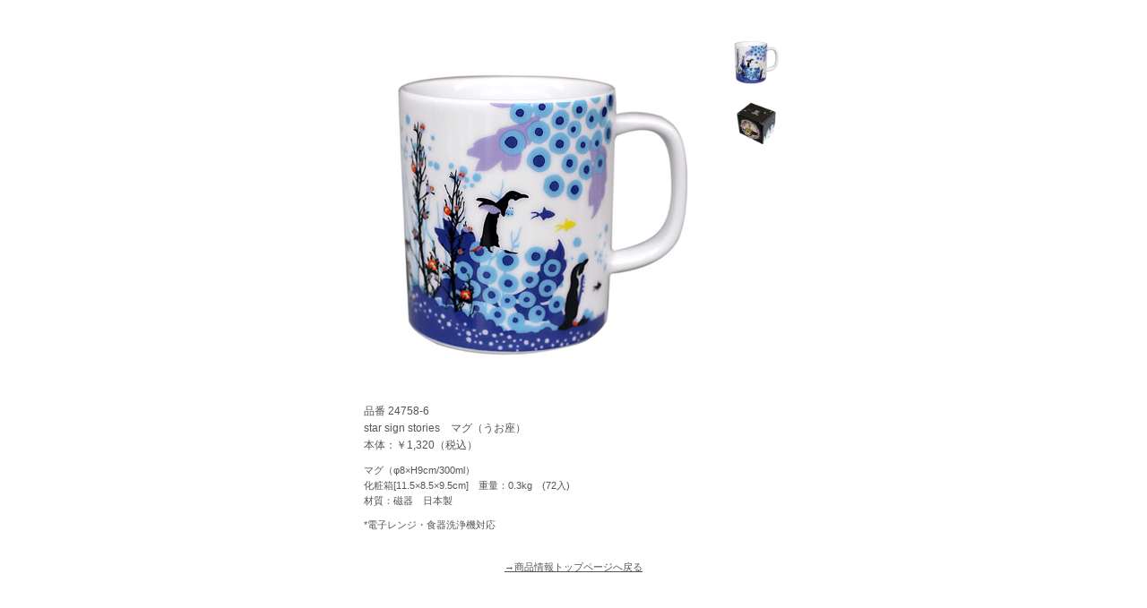

--- FILE ---
content_type: text/html; charset=UTF-8
request_url: https://maebata.jp/products/item24758/
body_size: 19323
content:
<!DOCTYPE html>
<html lang="ja">
<head>
<meta charset="UTF-8">
<title>マグ（うお座） | 前畑株式会社</title>
<link href="https://maebata.jp/feed/" rel="alternate" type="application/rss+xml" title="RSS FEED">
<link href="https://maebata.jp/wp/wp-content/themes/maebata/style.css" rel="stylesheet">

<!--[if lt IE 9]>
<script src="https://maebata.jp/wp/wp-content/themes/maebata/js/html5shiv.js"></script>
<![endif]-->


<!-- All in One SEO Pack 3.3.5 によって Michael Torbert の Semper Fi Web Design[63,88] -->
<meta name="description"  content="ホラグチカヨの星座をテーマにしたデザインのマグコレクション「star sign stories」は美濃焼の雑貨やギフト等様々な陶器・磁器を企画制作・卸売販売する前畑株式会社の製品です。" />

<meta name="keywords"  content="ホラグチカヨ,星座,ホロスコープ,うお座,マグ" />

<script type="application/ld+json" class="aioseop-schema">{"@context":"https://schema.org","@graph":[{"@type":"Organization","@id":"https://maebata.jp/#organization","url":"https://maebata.jp/","name":"\u524d\u7551\u682a\u5f0f\u4f1a\u793e","sameAs":[]},{"@type":"WebSite","@id":"https://maebata.jp/#website","url":"https://maebata.jp/","name":"\u524d\u7551\u682a\u5f0f\u4f1a\u793e","publisher":{"@id":"https://maebata.jp/#organization"},"potentialAction":{"@type":"SearchAction","target":"https://maebata.jp/?s={search_term_string}","query-input":"required name=search_term_string"}},{"@type":"WebPage","@id":"https://maebata.jp/products/item24758/#webpage","url":"https://maebata.jp/products/item24758/","inLanguage":"ja","name":"\u30de\u30b0\uff08\u3046\u304a\u5ea7\uff09","isPartOf":{"@id":"https://maebata.jp/#website"},"datePublished":"2015-07-21T15:00:47+09:00","dateModified":"2021-03-05T06:14:20+09:00","description":"\u30db\u30e9\u30b0\u30c1\u30ab\u30e8\u306e\u661f\u5ea7\u3092\u30c6\u30fc\u30de\u306b\u3057\u305f\u30c7\u30b6\u30a4\u30f3\u306e\u30de\u30b0\u30b3\u30ec\u30af\u30b7\u30e7\u30f3\u300cstar sign stories\u300d\u306f\u7f8e\u6fc3\u713c\u306e\u96d1\u8ca8\u3084\u30ae\u30d5\u30c8\u7b49\u69d8\u3005\u306a\u9676\u5668\u30fb\u78c1\u5668\u3092\u4f01\u753b\u5236\u4f5c\u30fb\u5378\u58f2\u8ca9\u58f2\u3059\u308b\u524d\u7551\u682a\u5f0f\u4f1a\u793e\u306e\u88fd\u54c1\u3067\u3059\u3002"},{"@type":"Article","@id":"https://maebata.jp/products/item24758/#article","isPartOf":{"@id":"https://maebata.jp/products/item24758/#webpage"},"author":{"@id":"https://maebata.jp/author/maebata-admin/#author"},"headline":"\u30de\u30b0\uff08\u3046\u304a\u5ea7\uff09","datePublished":"2015-07-21T15:00:47+09:00","dateModified":"2021-03-05T06:14:20+09:00","commentCount":0,"mainEntityOfPage":{"@id":"https://maebata.jp/products/item24758/#webpage"},"publisher":{"@id":"https://maebata.jp/#organization"},"articleSection":"star sign stories, \u5546\u54c1\u60c5\u5831"},{"@type":"Person","@id":"https://maebata.jp/author/maebata-admin/#author","name":"maebata-admin","sameAs":[],"image":{"@type":"ImageObject","@id":"https://maebata.jp/#personlogo","url":"https://secure.gravatar.com/avatar/0e43f7df598175a3e87029c55a0448b7?s=96&d=mm&r=g","width":96,"height":96,"caption":"maebata-admin"}}]}</script>
<link rel="canonical" href="https://maebata.jp/products/item24758/" />
<meta property="og:type" content="article" />
<meta property="og:title" content="マグ（うお座） | 前畑株式会社" />
<meta property="og:description" content="ホラグチカヨの星座をテーマにしたデザインのマグコレクション「star sign stories」は美濃焼の雑貨やギフト等様々な陶器・磁器を企画制作・卸売販売する前畑株式会社の製品です。" />
<meta property="og:url" content="https://maebata.jp/products/item24758/" />
<meta property="og:site_name" content="前畑株式会社" />
<meta property="og:image" content="https://maebata.jp/wp/wp-content/plugins/all-in-one-seo-pack/images/default-user-image.png" />
<meta property="fb:admins" content="322432451156348" />
<meta property="article:published_time" content="2015-07-21T15:00:47Z" />
<meta property="article:modified_time" content="2021-03-05T06:14:20Z" />
<meta property="og:image:secure_url" content="https://maebata.jp/wp/wp-content/plugins/all-in-one-seo-pack/images/default-user-image.png" />
<meta name="twitter:card" content="summary" />
<meta name="twitter:title" content="マグ（うお座） | 前畑株式会社" />
<meta name="twitter:description" content="ホラグチカヨの星座をテーマにしたデザインのマグコレクション「star sign stories」は美濃焼の雑貨やギフト等様々な陶器・磁器を企画制作・卸売販売する前畑株式会社の製品です。" />
<meta name="twitter:image" content="https://maebata.jp/wp/wp-content/plugins/all-in-one-seo-pack/images/default-user-image.png" />
			<script type="text/javascript" >
				window.ga=window.ga||function(){(ga.q=ga.q||[]).push(arguments)};ga.l=+new Date;
				ga('create', 'UA-21924402-1', 'auto');
				// Plugins
				
				ga('send', 'pageview');
			</script>
			<script async src="https://www.google-analytics.com/analytics.js"></script>
			<!-- All in One SEO Pack -->
<link rel='dns-prefetch' href='//s.w.org' />
		<script type="text/javascript">
			window._wpemojiSettings = {"baseUrl":"https:\/\/s.w.org\/images\/core\/emoji\/12.0.0-1\/72x72\/","ext":".png","svgUrl":"https:\/\/s.w.org\/images\/core\/emoji\/12.0.0-1\/svg\/","svgExt":".svg","source":{"concatemoji":"https:\/\/maebata.jp\/wp\/wp-includes\/js\/wp-emoji-release.min.js?ver=5.3.20"}};
			!function(e,a,t){var n,r,o,i=a.createElement("canvas"),p=i.getContext&&i.getContext("2d");function s(e,t){var a=String.fromCharCode;p.clearRect(0,0,i.width,i.height),p.fillText(a.apply(this,e),0,0);e=i.toDataURL();return p.clearRect(0,0,i.width,i.height),p.fillText(a.apply(this,t),0,0),e===i.toDataURL()}function c(e){var t=a.createElement("script");t.src=e,t.defer=t.type="text/javascript",a.getElementsByTagName("head")[0].appendChild(t)}for(o=Array("flag","emoji"),t.supports={everything:!0,everythingExceptFlag:!0},r=0;r<o.length;r++)t.supports[o[r]]=function(e){if(!p||!p.fillText)return!1;switch(p.textBaseline="top",p.font="600 32px Arial",e){case"flag":return s([127987,65039,8205,9895,65039],[127987,65039,8203,9895,65039])?!1:!s([55356,56826,55356,56819],[55356,56826,8203,55356,56819])&&!s([55356,57332,56128,56423,56128,56418,56128,56421,56128,56430,56128,56423,56128,56447],[55356,57332,8203,56128,56423,8203,56128,56418,8203,56128,56421,8203,56128,56430,8203,56128,56423,8203,56128,56447]);case"emoji":return!s([55357,56424,55356,57342,8205,55358,56605,8205,55357,56424,55356,57340],[55357,56424,55356,57342,8203,55358,56605,8203,55357,56424,55356,57340])}return!1}(o[r]),t.supports.everything=t.supports.everything&&t.supports[o[r]],"flag"!==o[r]&&(t.supports.everythingExceptFlag=t.supports.everythingExceptFlag&&t.supports[o[r]]);t.supports.everythingExceptFlag=t.supports.everythingExceptFlag&&!t.supports.flag,t.DOMReady=!1,t.readyCallback=function(){t.DOMReady=!0},t.supports.everything||(n=function(){t.readyCallback()},a.addEventListener?(a.addEventListener("DOMContentLoaded",n,!1),e.addEventListener("load",n,!1)):(e.attachEvent("onload",n),a.attachEvent("onreadystatechange",function(){"complete"===a.readyState&&t.readyCallback()})),(n=t.source||{}).concatemoji?c(n.concatemoji):n.wpemoji&&n.twemoji&&(c(n.twemoji),c(n.wpemoji)))}(window,document,window._wpemojiSettings);
		</script>
		<style type="text/css">
img.wp-smiley,
img.emoji {
	display: inline !important;
	border: none !important;
	box-shadow: none !important;
	height: 1em !important;
	width: 1em !important;
	margin: 0 .07em !important;
	vertical-align: -0.1em !important;
	background: none !important;
	padding: 0 !important;
}
</style>
	<link rel='stylesheet' id='validate-engine-css-css'  href='https://maebata.jp/wp/wp-content/plugins/wysija-newsletters/css/validationEngine.jquery.css?ver=2.13' type='text/css' media='all' />
<link rel='stylesheet' id='wp-block-library-css'  href='https://maebata.jp/wp/wp-includes/css/dist/block-library/style.min.css?ver=5.3.20' type='text/css' media='all' />
<link rel='stylesheet' id='biz-cal-style-css'  href='https://maebata.jp/wp/wp-content/plugins/biz-calendar/biz-cal.css?ver=2.2.0' type='text/css' media='all' />
<link rel='stylesheet' id='contact-form-7-css'  href='https://maebata.jp/wp/wp-content/plugins/contact-form-7/includes/css/styles.css?ver=5.1.6' type='text/css' media='all' />
<link rel='stylesheet' id='fancybox-css'  href='https://maebata.jp/wp/wp-content/plugins/easy-fancybox/css/jquery.fancybox.min.css?ver=1.3.24' type='text/css' media='screen' />
<style id='fancybox-inline-css' type='text/css'>
#fancybox-outer{background:#fff}#fancybox-content{background:#fff;border-color:#fff;color:inherit;}
</style>
<link rel='stylesheet' id='jquery.lightbox.min.css-css'  href='https://maebata.jp/wp/wp-content/plugins/wp-jquery-lightbox/styles/lightbox.min.css?ver=1.4.8' type='text/css' media='all' />
<script type='text/javascript' src='https://maebata.jp/wp/wp-includes/js/jquery/jquery.js?ver=1.12.4-wp'></script>
<script type='text/javascript' src='https://maebata.jp/wp/wp-includes/js/jquery/jquery-migrate.min.js?ver=1.4.1'></script>
<script type='text/javascript'>
/* <![CDATA[ */
var bizcalOptions = {"holiday_title":"\u4f11\u696d\u65e5","sun":"on","wed":"on","sat":"on","temp_holidays":"2024-01-02\r\n2024-01-03\r\n2024-01-04\r\n2024-01-08\r\n2024-02-12\r\n2024-02-23\r\n2024-03-20\r\n2024-04-29\r\n2024-05-03\r\n2024-05-06\r\n2024-07-15\r\n2024-08-12\r\n2024-08-13\r\n2024-08-14\r\n2024-08-15\r\n2024-09-16\r\n2024-09-23\r\n2024-10-14\r\n2024-11-04\r\n2024-12-30\r\n2024-12-31\r\n2025-08-11\r\n2025-08-13\r\n2025-08-14\r\n2025-08-15\r\n2025-12-29\r\n2025-12-30\r\n2025-12-31\r\n2026-01-01\r\n2026-01-02","temp_weekdays":"2024-04-20\r\n2024-04-21\r\n2024-11-30\r\n2024-12-01\r\n2024-12-04\r\n2024-12-07\r\n2024-12-08\r\n2025-07-12\r\n2025-07-13\r\n2025-07-16\r\n2025-11-29\r\n2025-11-30\r\n2025-12-03\r\n2025-12-06\r\n2025-12-07\r\n2025-12-10","eventday_title":"\u30a4\u30d9\u30f3\u30c8\u958b\u50ac\u65e5","eventday_url":"https:\/\/note.com\/maebata_official","eventdays":"2025-11-28\r\n2025-11-29\r\n2025-11-30\r\n2025-12-01\r\n2025-12-02\r\n2025-12-03\r\n2025-12-04\r\n2025-12-05\r\n2025-12-06\r\n2025-12-07\r\n2025-12-08\r\n2025-12-09\r\n2025-12-10\r\n2025-12-11\r\n2025-12-12","month_limit":"\u5236\u9650\u306a\u3057","nextmonthlimit":"5","prevmonthlimit":"0","plugindir":"https:\/\/maebata.jp\/wp\/wp-content\/plugins\/biz-calendar\/","national_holiday":""};
/* ]]> */
</script>
<script type='text/javascript' src='https://maebata.jp/wp/wp-content/plugins/biz-calendar/calendar.js?ver=2.2.0'></script>
<script type='text/javascript' src='https://maebata.jp/wp/wp-content/themes/maebata/base.js?ver=5.3.20'></script>
<script type='text/javascript' src='https://maebata.jp/wp/wp-content/plugins/standard-widget-extensions/js/jquery.cookie.js?ver=5.3.20'></script>
<link rel='https://api.w.org/' href='https://maebata.jp/wp-json/' />
<link rel="EditURI" type="application/rsd+xml" title="RSD" href="https://maebata.jp/wp/xmlrpc.php?rsd" />
<link rel="wlwmanifest" type="application/wlwmanifest+xml" href="https://maebata.jp/wp/wp-includes/wlwmanifest.xml" /> 
<link rel='prev' title='MUGS（E）' href='https://maebata.jp/products/item29394/' />
<link rel='next' title='マグ（みずがめ座）' href='https://maebata.jp/products/item24757/' />
<meta name="generator" content="WordPress 5.3.20" />
<link rel='shortlink' href='https://maebata.jp/?p=7827' />
<link rel="alternate" type="application/json+oembed" href="https://maebata.jp/wp-json/oembed/1.0/embed?url=https%3A%2F%2Fmaebata.jp%2Fproducts%2Fitem24758%2F" />
<link rel="alternate" type="text/xml+oembed" href="https://maebata.jp/wp-json/oembed/1.0/embed?url=https%3A%2F%2Fmaebata.jp%2Fproducts%2Fitem24758%2F&#038;format=xml" />
<script type="text/javascript">
	window._se_plugin_version = '8.1.9';
</script>
<!-- Added by Wordpress Smooth Scroll Links 1.1.0 -->
<script type="text/javascript" src="https://maebata.jp/wp/wp-content/plugins/smooth-scrolling-links-ssl/smoothscroll.js"></script>
<!-- End of Wordpress Smooth Scroll Links 1.1.0 -->

<style type="text/css">
        .hm-swe-resize-message {
        height: 50%;
        width: 50%;
        margin: auto;
        position: absolute;
        top: 0; left: 0; bottom: 0; right: 0;
        z-index: 99999;

        color: white;
    }

    .hm-swe-modal-background {
        position: fixed;
        top: 0; left: 0; 	bottom: 0; right: 0;
        background: none repeat scroll 0% 0% rgba(0, 0, 0, 0.85);
        z-index: 99998;
        display: none;
    }
</style>
    </head>
<body class="post-template-default single single-post postid-7827 single-format-standard">



<div id="contentsSingle">
<article>


<div class="imgBox">
<div class="imgMain galleryImgMain"><img width="600" height="600" src="https://maebata.jp/wp/wp-content/uploads/2016/06/24758.jpg" class="attachment-full size-full" alt="" srcset="https://maebata.jp/wp/wp-content/uploads/2016/06/24758.jpg 600w, https://maebata.jp/wp/wp-content/uploads/2016/06/24758-75x75.jpg 75w, https://maebata.jp/wp/wp-content/uploads/2016/06/24758-290x290.jpg 290w" sizes="(max-width: 600px) 100vw, 600px" /></div>

<div class="imgThumb galleryImgThumb">
<ul>
	<li>	<a href='https://maebata.jp/wp/wp-content/uploads/2016/06/24758.jpg'><img width="600" height="600" src="https://maebata.jp/wp/wp-content/uploads/2016/06/24758.jpg" class="attachment-&lt;?php echo wp_get_attachment_image($image_id, full); ?&gt; size-&lt;?php echo wp_get_attachment_image($image_id, full); ?&gt;" alt="" srcset="https://maebata.jp/wp/wp-content/uploads/2016/06/24758.jpg 600w, https://maebata.jp/wp/wp-content/uploads/2016/06/24758-75x75.jpg 75w, https://maebata.jp/wp/wp-content/uploads/2016/06/24758-290x290.jpg 290w" sizes="(max-width: 600px) 100vw, 600px" /></a></li>
	<li>	<a href='https://maebata.jp/wp/wp-content/uploads/2016/06/24751_box.jpg'><img width="600" height="600" src="https://maebata.jp/wp/wp-content/uploads/2016/06/24751_box.jpg" class="attachment-&lt;?php echo wp_get_attachment_image($image_id, full); ?&gt; size-&lt;?php echo wp_get_attachment_image($image_id, full); ?&gt;" alt="" srcset="https://maebata.jp/wp/wp-content/uploads/2016/06/24751_box.jpg 600w, https://maebata.jp/wp/wp-content/uploads/2016/06/24751_box-75x75.jpg 75w, https://maebata.jp/wp/wp-content/uploads/2016/06/24751_box-290x290.jpg 290w" sizes="(max-width: 600px) 100vw, 600px" /></a></li>
	<li>	</li>
	<li>	</li>
	<li>	</li>
	<li>	</li>
</ul>
</div>
</div><!-- /imgBox -->

<p class="itemTxt">品番 24758-6<br>
star sign stories　マグ（うお座）<br>
本体：￥1,320（税込）</p>
<p>マグ（φ8×H9cm/300ml）<br />
化粧箱[11.5×8.5×9.5cm]　重量：0.3kg　(72入)<br />
材質：磁器　日本製</p>
<p>*電子レンジ・食器洗浄機対応</p>

</article>
<p class="backtoparent"><a href="https://maebata.jp/products/" target="_blank">→商品情報トップページへ戻る</a></p>
</div><!-- /#contentsSingle -->


<!-- 各種スクリプト -->
<script type='text/javascript'>
/* <![CDATA[ */
var wpcf7 = {"apiSettings":{"root":"https:\/\/maebata.jp\/wp-json\/contact-form-7\/v1","namespace":"contact-form-7\/v1"}};
/* ]]> */
</script>
<script type='text/javascript' src='https://maebata.jp/wp/wp-content/plugins/contact-form-7/includes/js/scripts.js?ver=5.1.6'></script>
<script type='text/javascript' src='https://maebata.jp/wp/wp-content/plugins/easy-fancybox/js/jquery.fancybox.min.js?ver=1.3.24'></script>
<script type='text/javascript'>
var fb_timeout, fb_opts={'overlayShow':true,'hideOnOverlayClick':true,'showCloseButton':true,'margin':20,'centerOnScroll':true,'enableEscapeButton':true,'autoScale':true,'speedIn':800,'speedOut':800 };
if(typeof easy_fancybox_handler==='undefined'){
var easy_fancybox_handler=function(){
jQuery('.nofancybox,a.wp-block-file__button,a.pin-it-button,a[href*="pinterest.com/pin/create"],a[href*="facebook.com/share"],a[href*="twitter.com/share"]').addClass('nolightbox');
/* iFrame */
jQuery('a.fancybox-iframe,area.fancybox-iframe,li.fancybox-iframe a').each(function(){jQuery(this).fancybox(jQuery.extend({},fb_opts,{'type':'iframe','width':560,'height':700,'titleShow':false,'titlePosition':'float','titleFromAlt':true,'allowfullscreen':false}))});};
jQuery('a.fancybox-close').on('click',function(e){e.preventDefault();jQuery.fancybox.close()});
};
var easy_fancybox_auto=function(){setTimeout(function(){jQuery('#fancybox-auto').trigger('click')},1000);};
jQuery(easy_fancybox_handler);jQuery(document).on('post-load',easy_fancybox_handler);
jQuery(easy_fancybox_auto);
</script>
<script type='text/javascript' src='https://maebata.jp/wp/wp-content/plugins/easy-fancybox/js/jquery.mousewheel.min.js?ver=3.1.13'></script>
<script type='text/javascript'>
/* <![CDATA[ */
var swe = {"buttonplusurl":"url(https:\/\/maebata.jp\/wp\/wp-content\/plugins\/standard-widget-extensions\/images\/plus.gif)","buttonminusurl":"url(https:\/\/maebata.jp\/wp\/wp-content\/plugins\/standard-widget-extensions\/images\/minus.gif)","maincol_id":"primary","sidebar_id":"leftNavi","widget_class":"widget","readable_js":"","heading_marker":"1","scroll_stop":"1","accordion_widget":"","single_expansion":"","initially_collapsed":"1","heading_string":"h3","proportional_sidebar":"0","disable_iflt":"620","accordion_widget_areas":[""],"scroll_mode":"1","ignore_footer":"","custom_selectors":["#leftNavi .widget"],"slide_duration":"400","recalc_after":"5","recalc_count":"2","header_space":"0","enable_reload_me":"0","float_attr_check_mode":"1","sidebar_id2":"","proportional_sidebar2":"0","disable_iflt2":"0","float_attr_check_mode2":"","msg_reload_me":"\u898b\u3084\u3059\u3044\u30ec\u30a4\u30a2\u30a6\u30c8\u3092\u4fdd\u3064\u305f\u3081\u306b\u30da\u30fc\u30b8\u3092\u518d\u30ed\u30fc\u30c9\u3057\u3066\u3044\u305f\u3060\u3051\u307e\u3059\u304b\uff1f","msg_reload":"\u518d\u30ed\u30fc\u30c9\u3059\u308b","msg_continue":"\u518d\u30ed\u30fc\u30c9\u305b\u305a\u306b\u7d9a\u884c"};
/* ]]> */
</script>
<script type='text/javascript' src='https://maebata.jp/wp/wp-content/plugins/standard-widget-extensions/js/standard-widget-extensions.min.js?ver=5.3.20'></script>
<script type='text/javascript' src='https://maebata.jp/wp/wp-content/plugins/wp-jquery-lightbox/jquery.touchwipe.min.js?ver=1.4.8'></script>
<script type='text/javascript'>
/* <![CDATA[ */
var JQLBSettings = {"showTitle":"1","showCaption":"1","showNumbers":"1","fitToScreen":"1","resizeSpeed":"800","showDownload":"0","navbarOnTop":"0","marginSize":"0","slideshowSpeed":"0","prevLinkTitle":"\u524d\u306e\u753b\u50cf","nextLinkTitle":"\u6b21\u306e\u753b\u50cf","closeTitle":"\u30ae\u30e3\u30e9\u30ea\u30fc\u3092\u9589\u3058\u308b","image":"\u753b\u50cf ","of":"\u306e","download":"\u30c0\u30a6\u30f3\u30ed\u30fc\u30c9","pause":"(\u30b9\u30e9\u30a4\u30c9\u30b7\u30e7\u30fc\u3092\u505c\u6b62\u3059\u308b)","play":"(\u30b9\u30e9\u30a4\u30c9\u30b7\u30e7\u30fc\u3092\u518d\u751f\u3059\u308b)"};
/* ]]> */
</script>
<script type='text/javascript' src='https://maebata.jp/wp/wp-content/plugins/wp-jquery-lightbox/jquery.lightbox.min.js?ver=1.4.8'></script>
<script type='text/javascript' src='https://maebata.jp/wp/wp-includes/js/wp-embed.min.js?ver=5.3.20'></script>

</body>
</html>



--- FILE ---
content_type: application/javascript
request_url: https://maebata.jp/wp/wp-content/themes/maebata/base.js?ver=5.3.20
body_size: 2685
content:

//ヘッダーナビスライド表示
jQuery(document).ready(function($) {

	$( '#menu-header-nav>li' ).find( 'ul' ).hide();
	$( '#menu-header-nav>li' ).hover(function(){
		$( 'ul:not(:animated)', this).slideDown( 400 );
	},
	function(){
		$( 'ul', this ).hide();
	});
	
});


//ヘッダーナビバー固定
jQuery(function() {
	var topBar = jQuery('#topMenuBar');
	//最初はボタンを隠す
	topBar.hide();
	//スクロールが190に達したらボタンを表示させる
	jQuery(window).scroll(function () {
		if (jQuery(this).scrollTop() > 190) {
			topBar.fadeIn();
		} else {
			topBar.fadeOut();
		}
	});
});


//スムースにスクロール→プラグインに変更（Smooth Scroll Links [SSL]）
//jQuery(function(){
//	jQuery('a[href^=#]').click(function(){
//		var speed = 500;
//		var href= jQuery(this).attr("href");
//		var target = jQuery(href == "#" || href == "" ? 'html' : href);
//		var position = target.offset().top;
//		jQuery("html, body").animate({scrollTop:position}, speed, "swing");
//		return false;
//	});
//});


//アコーディオンパネル
jQuery(function(){
	jQuery("#extPanel").css("display","none");
	jQuery("#extBtn").click(function(){
		if(jQuery("#extPanel").css("display")=="block"){
			//jQuery("#extPanel:not(:animated)").slideUp("slow");
			jQuery("#extPanel:not(:animated)").fadeOut(500);
			jQuery("#extBtn").removeClass("extBtnSelected");
		}else{
			//jQuery("#extPanel").slideDown("slow");
			jQuery("#extPanel").fadeIn(1500);
			jQuery("#extBtn").addClass("extBtnSelected");
		}
	});
});


//サムネイル付ギャラリー
jQuery(function(){
	jQuery(".galleryImgThumb a").click(function(){
		jQuery(".galleryImgMain img").before("<img src='"+jQuery(this).attr("href")+"' alt='*'>");
		jQuery(".galleryImgMain img:last").fadeOut("fast",function(){jQuery(this).remove();
		});
		return false;
	});
});


//アイテムのポップアップ
jQuery(function() {
	jQuery('.popup').click(function(){
		window.open(this.href,'newwin','width=560,height=700,menubar=no,toolbar=no,location=no,status=no').focus();
		return false;
	});
});


//Google Analytics
var _gaq = _gaq || [];
_gaq.push(['_setAccount', 'UA-21924402-1']);
_gaq.push(['_trackPageview']);
(function() {
  var ga = document.createElement('script'); ga.type = 'text/javascript'; ga.async = true;
  ga.src = ('https:' == document.location.protocol ? 'https://ssl' : 'http://www') + '.google-analytics.com/ga.js';
  var s = document.getElementsByTagName('script')[0]; s.parentNode.insertBefore(ga, s);
})();



//Google翻訳
function googleTranslateElementInit() {
  new google.translate.TranslateElement({pageLanguage: 'ja', layout: google.translate.TranslateElement.InlineLayout.SIMPLE, autoDisplay: false}, 'google_translate_element');
}



